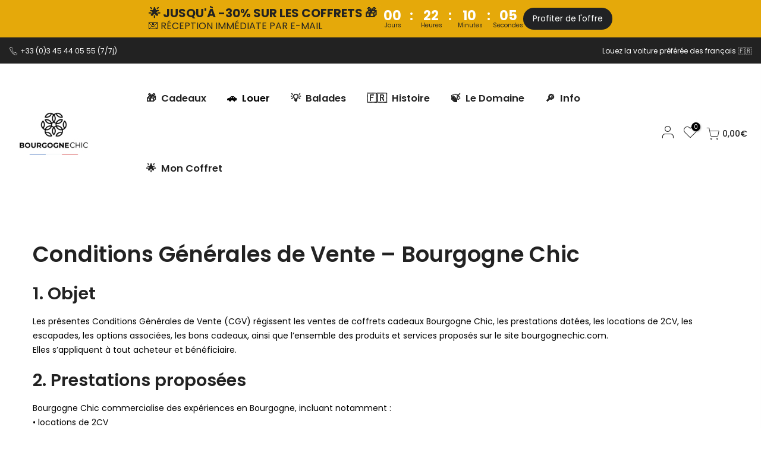

--- FILE ---
content_type: text/css
request_url: https://bourgognechic.com/cdn/shop/t/4/assets/custom.scss.css?v=160555267292710814931730195365
body_size: -676
content:
.button{border-radius:50px}.popup-quick-view,.modal-container{border-radius:20px}
/*# sourceMappingURL=/cdn/shop/t/4/assets/custom.scss.css.map?v=160555267292710814931730195365 */


--- FILE ---
content_type: text/javascript
request_url: https://bourgognechic.com/cdn/shop/t/4/assets/nt_settings.js?v=66323639324153859351740216728
body_size: 204
content:
var nt_settings={disabled_ver_console:!1,theme_ver:"Kalles Shopify v2.0.1",scrollTop:100,pjaxTimeout:5e3,dragThreshold:10,backtop:"1",pagination:null,review:!0,app_review:"1",ajax_scroll:!1,ajax_shop:!0,ajax_scroll_offset:"100",ntla_ck:!1,pr_curent:"3",use_clicking_vimg:!1,PleaseChoosePrOptions:"",enableHistoryState:!1,pr_incoming_mess:!1,use_notify_me:!0,use_vimg:!0,use_sticky_des:!0,wishlist_type:"1",type_filters:"2",auto_hide_ofsock:!1,show_hide_ofsock:!1,added_to_cart:"Ce cadeau a \xE9t\xE9 ajout\xE9 avec succ\xE8s \xE0 votre panier :-)",view_cart:"Voir le panier",continue_shopping:"Je veux voir d&#39;autres exp\xE9riences \u2728",save_js:"-[sale]%",disOnlyStock:!1,disATCerror:!1,close:"Close (Esc)",share_fb:"Share on Facebook",pin_it:"Pin it",tweet:"Tweet",download_image:"Download image",img_captions:!0,z_magnify:2,z_touch:!1,galleryType:"pswp",maxSpreadZoom:1,bgOpacity:1,currencies:!0,currency_visitor:!1,currency_format:"money_format",round_currency:!1,hover_currency:!1,remove_currency:!1,round_cur_shop:!1,after_action_atc:"1",ins_host:"https://d3ejra0xbg20rg.cloudfront.net",bannerCountdown:"%D Translation missing: fr.general.bannerCountdown %H:%M:%S",prItemCountdown:"%D Translation missing: fr.general.prItemCountdown %H:%M:%S",countdown_days:"jours",countdown_hours:"heures",countdown_mins:"min",countdown_sec:"secs",multiple_rates:"Nous avons trouv\xE9 [number_of_rates] tarifs de livraison pour l&#39;adresse [address], \xE0 partir de [rate].",one_rate:"Nous avons trouv\xE9 un tarif de livraison pour l&#39;adresse [address].",no_rates:"D\xE9sol\xE9, nous n&#39;exp\xE9dions pas vers cette destination.",rate_value:"[rate_title] \xE0 [rate]",agree_checkout:"Vous devez accepter les conditions g\xE9n\xE9rales de vente pour pouvoir finaliser l&#39;achat.",added_text_cp:"Translation missing: fr.general.nt_tooltip.added_text_compare",timezone:"not4",zoom_tp:"3",search_prefix:"*",platform_email:"1",checkbox_mail:!1,edit_item:"0"};
//# sourceMappingURL=/cdn/shop/t/4/assets/nt_settings.js.map?v=66323639324153859351740216728
